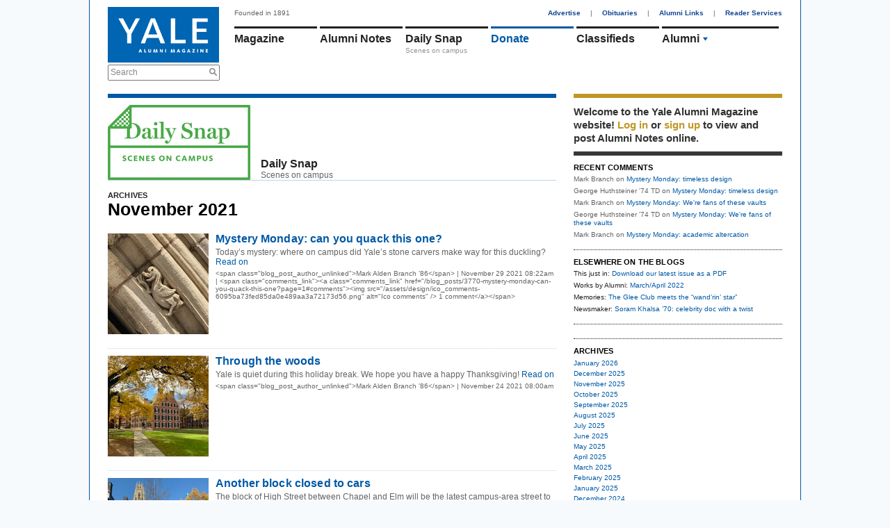

--- FILE ---
content_type: text/html; charset=utf-8
request_url: https://www.yalealumnimagazine.com/blogs/8-daily-snap/archives/2021/11
body_size: 7874
content:
<!DOCTYPE html PUBLIC "-//W3C//DTD XHTML 1.0 Transitional//EN"
       "http://www.w3.org/TR/xhtml1/DTD/xhtml1-transitional.dtd">

<html xmlns="http://www.w3.org/1999/xhtml" xml:lang="en" lang="en">
<head>
  <meta http-equiv="content-type" content="text/html;charset=UTF-8" />
  <title>November 2021 | Daily Snap | Blogs | Yale Alumni Magazine</title>
<meta name="csrf-param" content="authenticity_token" />
<meta name="csrf-token" content="UP0Qgsw9fc1Nw3I3BxUgqMQ8sgY43hsGmxw4WZwy0kf0MpNsPWSGkXgSRGYgmKXVH2qdbhBEiTJHJ/bhPWlFpw==" />
<script>
  function GA_googleFillSlot(data) {
    // Define function for clients with ad blockers. Without ad blockers this
    // will be overriden by Google
  }
</script>
<script src="/assets/application-4fa8524d19f9b16de1148dd4e12ceaf6.js"></script>
<script src="//partner.googleadservices.com/gampad/google_service.js"></script>
<script async='async' src='https://securepubads.g.doubleclick.net/tag/js/gpt.js'></script>
<script>
  var googletag = googletag || {};
  googletag.cmd = googletag.cmd || [];
</script>
<script>
    googletag.cmd.push(function() {
    // Collapse unfilled placements
    googletag.pubads().collapseEmptyDivs();
  
    // Define the ad slots
    googletag.defineSlot('/1091102/leaderboard', [728, 90], 'div-gpt-ad-1549902195738-0').addService(googletag.pubads());
    googletag.defineSlot('/1091102/medium_rectangle', [300, 250], 'div-gpt-ad-1523642921485-0').addService(googletag.pubads());
    googletag.defineSlot('/1091102/medium_rectangle2', [300, 250], 'div-gpt-ad-1522953141467-0').addService(googletag.pubads());
    googletag.defineSlot('/1091102/medium_rectangle3', [300, 250], 'div-gpt-ad-1522953262864-0').addService(googletag.pubads());
    googletag.defineSlot('/1091102/halfpage_300x600', [300, 600], 'div-gpt-ad-1535038833866-0').addService(googletag.pubads());
  
    // Fill all ads at once
    googletag.pubads().enableSingleRequest();
  
    // Fire when ready
    googletag.enableServices();
  });
</script>
<script>
  GS_googleAddAdSenseService("ca-pub-3148622329363850");
  GS_googleEnableAllServices();
</script>
<script>
  GA_googleAddSlot('ca-pub-3148622329363850', 'leaderboard');
  GA_googleAddSlot('ca-pub-3148622329363850', 'homepage1');
  GA_googleAddSlot('ca-pub-3148622329363850', 'medium_rectangle');
  GA_googleAddSlot('ca-pub-3148622329363850', 'homepage2');
  GA_googleAddSlot('ca-pub-3148622329363850', 'homepage3');
</script>
<script>
  GA_googleFetchAds();
</script>
<link rel="stylesheet" media="screen" href="//maxcdn.bootstrapcdn.com/font-awesome/4.2.0/css/font-awesome.min.css" />
<link rel="stylesheet" media="all" href="/assets/application-a82e96dd9b6285e1c2bdae9654f5b8db.css" />
<link rel="stylesheet" media="print" href="/assets/print-67f069cb3a5e1b3050ef647a3a809d3c.css" />
<script>
  var authenticity_token = "UmaA/UCdy1fOVfCyeDLH/JScewo0Y80WV2WSiSsfA+z2qQMTscQwC/uExuNfv0KBT8pUYhz5XyKLXlwxikSUDA==";
</script>
<script async src='https://www.googletagmanager.com/gtag/js?id=G-2PFMJ4VYHL'></script>
<script>
  window.dataLayer = window.dataLayer || [];
  function gtag(){dataLayer.push(arguments);}
  gtag('js', new Date());
  
  gtag('config', 'G-2PFMJ4VYHL');
</script>


</head>
<body class="blogs-archives">
  <div id="global_spinner" style="display:none;"><img src="/assets/ajax_spinner-ca4743f6b0e635f223e479c525a1a872.gif" alt="Ajax spinner" /> loading</div>
  
  <div id="wrapper">
    <div id="header">
  <div id="header_left">
    <a href="/"><img id="logo" src="/assets/logo-145096eabae02a1a8f1b4c65b85227d9.jpg" alt="Logo" /></a>
    <div class="search_container">
      <form action="/search" accept-charset="UTF-8" method="get"><input name="utf8" type="hidden" value="&#x2713;" />
        <label class="infield" for="site_search">Search</label>
        <img src="/assets/design/search_gray-a9af5fdf9165eedba877fcc37e0b71ec.png" alt="Search gray" />
        <input type="text" name="site_search" id="site_search" required="required" />
        <input type="submit" name="commit" value="Search" style="display: none;" />
        <script>
//<![CDATA[

          Yam.Search.init();

//]]>
</script></form>    </div>
  </div>
  <div id="header_right">
    <span id="tagline">Founded in 1891</span>
    <div id="top_nav">
      <a href="/advertise">Advertise</a> |
      <a href="/obituaries">Obituaries</a> |
      <a href="/alumni-links">Alumni Links</a> |
      <a href="/reader-services" class="last">Reader Services</a>
    </div>
    <ul id='main_nav'>
<li class='menu magazine_nav_item' data-section='magazine'>
<a href="/magazine">Magazine</a>
</li>
<li class='alumni_notes_nav_item menu' data-section='alumni_notes'>
<a href="/notes">Alumni Notes</a>
<div class='nav_item_caption' id='notes_excerpt'>
</div>
</li>
<li class='menu blogs_nav_item' data-section='blogs'>
<a href="/blogs">Daily Snap</a>
<div class='nav_item_caption'>
Scenes on campus
</div>
</li>
<li class='menu donate_nav_item' data-section='donate'>
<a href="/donate">Donate</a>
</li>
<li class='menu classifieds_nav_item' data-section='classifieds'>
<a href="/classifieds">Classifieds</a>
</li>
<li class='menu topics_nav_item' data-section='topics'>
<ul id='topics_menu'>
<li class='topic_menu_item hidden_topic_menu_item'>
<a class="topic_link" href="/magazine/topics/admissions">Admissions</a>
<img class="topic_arrow_image" src="/assets/topic_arrow_down-f9bdc36a03c9878f1142565f9c1c5d49.png" alt="Topic arrow down" />
</li>
<li class='topic_menu_item active_topic_menu_item'>
<a class="topic_link" href="/magazine/topics/yalies">Alumni</a>
<img class="topic_arrow_image" src="/assets/topic_arrow_down-f9bdc36a03c9878f1142565f9c1c5d49.png" alt="Topic arrow down" />
</li>
<li class='topic_menu_item hidden_topic_menu_item'>
<a class="topic_link" href="/magazine/topics/arts">Arts &amp; Culture </a>
<img class="topic_arrow_image" src="/assets/topic_arrow_down-f9bdc36a03c9878f1142565f9c1c5d49.png" alt="Topic arrow down" />
</li>
<li class='topic_menu_item hidden_topic_menu_item'>
<a class="topic_link" href="/magazine/topics/campus">Campus</a>
<img class="topic_arrow_image" src="/assets/topic_arrow_down-f9bdc36a03c9878f1142565f9c1c5d49.png" alt="Topic arrow down" />
</li>
<li class='topic_menu_item hidden_topic_menu_item'>
<a class="topic_link" href="/magazine/topics/faculty">Faculty &amp; Staff</a>
<img class="topic_arrow_image" src="/assets/topic_arrow_down-f9bdc36a03c9878f1142565f9c1c5d49.png" alt="Topic arrow down" />
</li>
<li class='topic_menu_item hidden_topic_menu_item'>
<a class="topic_link" href="/magazine/topics/world">International</a>
<img class="topic_arrow_image" src="/assets/topic_arrow_down-f9bdc36a03c9878f1142565f9c1c5d49.png" alt="Topic arrow down" />
</li>
<li class='topic_menu_item hidden_topic_menu_item'>
<a class="topic_link" href="/magazine/topics/business">Money &amp; Business</a>
<img class="topic_arrow_image" src="/assets/topic_arrow_down-f9bdc36a03c9878f1142565f9c1c5d49.png" alt="Topic arrow down" />
</li>
<li class='topic_menu_item hidden_topic_menu_item'>
<a class="topic_link" href="/magazine/topics/newhaven">New Haven</a>
<img class="topic_arrow_image" src="/assets/topic_arrow_down-f9bdc36a03c9878f1142565f9c1c5d49.png" alt="Topic arrow down" />
</li>
<li class='topic_menu_item hidden_topic_menu_item'>
<a class="topic_link" href="/magazine/topics/profiles">People &amp; Profiles</a>
<img class="topic_arrow_image" src="/assets/topic_arrow_down-f9bdc36a03c9878f1142565f9c1c5d49.png" alt="Topic arrow down" />
</li>
<li class='topic_menu_item hidden_topic_menu_item'>
<a class="topic_link" href="/magazine/topics/law">Politics &amp; Law</a>
<img class="topic_arrow_image" src="/assets/topic_arrow_down-f9bdc36a03c9878f1142565f9c1c5d49.png" alt="Topic arrow down" />
</li>
<li class='topic_menu_item hidden_topic_menu_item'>
<a class="topic_link" href="/magazine/topics/medicine">Science &amp; Health</a>
<img class="topic_arrow_image" src="/assets/topic_arrow_down-f9bdc36a03c9878f1142565f9c1c5d49.png" alt="Topic arrow down" />
</li>
<li class='topic_menu_item hidden_topic_menu_item'>
<a class="topic_link" href="/magazine/topics/sports">Sports</a>
<img class="topic_arrow_image" src="/assets/topic_arrow_down-f9bdc36a03c9878f1142565f9c1c5d49.png" alt="Topic arrow down" />
</li>
<li class='topic_menu_item hidden_topic_menu_item'>
<a class="topic_link" href="/magazine/topics/students">Student Life</a>
<img class="topic_arrow_image" src="/assets/topic_arrow_down-f9bdc36a03c9878f1142565f9c1c5d49.png" alt="Topic arrow down" />
</li>
<li class='topic_menu_item hidden_topic_menu_item'>
<a class="topic_link" href="/magazine/topics/yalehistory">Yale History</a>
<img class="topic_arrow_image" src="/assets/topic_arrow_down-f9bdc36a03c9878f1142565f9c1c5d49.png" alt="Topic arrow down" />
</li>

</ul>
</li>
</ul>
<div class='sub_nav_menus'>
<div id="sub_nav" class="alumni_notes_sub_nav sub_nav" data-enabled="true" data-section="alumni_notes" data-default-sub-nav="false" data-require-login="true"><a not_selected_on="/notes/new" class="" href="/notes">Alumni Notes</a>
<a class="" not_selected_on="" href="/notes/new">Add a Note</a>
<a class="" not_selected_on="" href="/secretaries_columns">Secretaries&#39; Columns</a>
<a class="" not_selected_on="" href="/grad_school_columns">Grad School Columns</a>
<a class="" not_selected_on="" href="/obituaries">Obituaries</a>
<a class="last" not_selected_on="" href="/my/settings">Settings</a>
</div> <div id="sub_nav" class="magazine_sub_nav sub_nav" data-enabled="true" data-section="magazine" data-default-sub-nav="false" data-require-login="false"><a class="" not_selected_on="" href="/magazine">Magazine</a>
<a class="" not_selected_on="" href="/issues">Issue Archives</a>
<a class="" not_selected_on="" href="/school_notes">School Notes</a>
<a class="last" not_selected_on="" href="/obituaries">Obituaries</a>
</div> <div id="sub_nav" class="events_sub_nav sub_nav" data-enabled="true" data-section="events" data-default-sub-nav="false" data-require-login="false"><a not_selected_on="/events/new" class="" href="/events">Upcoming Events</a>
<a class="last" not_selected_on="" href="/event_submissions/new">Submit an Event</a>
</div>
</div>
<script>
  Yam.mainNav = new Yam.MainNav({
    $container: jQuery('#header_right'),
    loggedIn: false
  })
</script>

  </div>
</div>

    <!-- /1091102/leaderboard -->
<div id='div-gpt-ad-1549902195738-0' style='height:90px; width:728px;'>
  <script>
   googletag.cmd.push(function() { googletag.display('div-gpt-ad-1549902195738-0'); });
  </script>
</div>

    <table cellspacing="0" cellpadding="0" id="content">
      <tr>
        <td>
          <div id="two_column_1" class="clearfix">
            <div id='flash'>
</div>

            <div class="blue_container">
  <table id="blog_index_header" cellspacing="0" cellpadding="0">
    <tr>
      <td class="img">
        <img class="" style="" id="" src="/uploads/images/5300053/1410885854/blog_dailysnap_711x375_0_0_205.jpg" alt="" />
      </td>
      <td class="title">
        <h2>Daily Snap</h2>
        Scenes on campus
      </td>
    </tr>
  </table>

 <div class="topic_tag_header">
   <h3>ARCHIVES</h3>
   <h1>November 2021</h1>
 </div>

  <ul id="blog_list" class="clearfix">
      <li class="has_save_link " id="BlogPost_3770">
        <div class="blog_post_with_image">
          <a class="img" href="/blog_posts/3770-mystery-monday-can-you-quack-this-one"><img class="" style="" id="" src="/uploads/images/12200122/1638192301/IMG_1632_1280x1280_0_0_145.jpeg" alt="" /></a>
          <h2 class="title"><a href="/blog_posts/3770-mystery-monday-can-you-quack-this-one">Mystery Monday: can you quack this one?</a></h2>
          <div class="content">Today&#8217;s mystery: where on campus did Yale&#8217;s stone carvers make way for this duckling?<a class="more" href="/blog_posts/3770-mystery-monday-can-you-quack-this-one"> Read on</a></div>
          <div class="blog_post_links">
              &lt;span class=&quot;blog_post_author_unlinked&quot;&gt;Mark Alden Branch ’86&lt;/span&gt; | November 29 2021 08:22am | &lt;span class=&quot;comments_link&quot;&gt;&lt;a class=&quot;comments_link&quot; href=&quot;/blog_posts/3770-mystery-monday-can-you-quack-this-one?page=1#comments&quot;&gt;&lt;img src=&quot;/assets/design/ico_comments-6095ba73fed85da0e489aa3a72173d56.png&quot; alt=&quot;Ico comments&quot; /&gt; 1 comment&lt;/a&gt;&lt;/span&gt;
          </div>
        </div>
      </li>
      <li class="has_save_link " id="BlogPost_3769">
        <div class="blog_post_with_image">
          <a class="img" href="/blog_posts/3769-through-the-woods"><img class="" style="" id="" src="/uploads/images/12200122/1637595123/IMG_5855_1280x1280_0_0_145.jpeg" alt="" /></a>
          <h2 class="title"><a href="/blog_posts/3769-through-the-woods">Through the woods</a></h2>
          <div class="content">Yale is quiet during this holiday break. We hope you have a happy Thanksgiving!<a class="more" href="/blog_posts/3769-through-the-woods"> Read on</a></div>
          <div class="blog_post_links">
              &lt;span class=&quot;blog_post_author_unlinked&quot;&gt;Mark Alden Branch ’86&lt;/span&gt; | November 24 2021 08:00am
          </div>
        </div>
      </li>
      <li class="has_save_link " id="BlogPost_3768">
        <div class="blog_post_with_image">
          <a class="img" href="/blog_posts/3768-another-block-closed-to-cars"><img class="" style="" id="" src="/uploads/images/12200122/1637594216/IMG_5902_1085x1280_0_0_145.jpeg" alt="" /></a>
          <h2 class="title"><a href="/blog_posts/3768-another-block-closed-to-cars">Another block closed to cars</a></h2>
          <div class="content">The block of High Street between Chapel and Elm will be the latest campus-area street to be converted to a pedestrian path. As part of a new deal in...<a class="more" href="/blog_posts/3768-another-block-closed-to-cars"> Read on</a></div>
          <div class="blog_post_links">
              &lt;span class=&quot;blog_post_author_unlinked&quot;&gt;Mark Alden Branch ’86&lt;/span&gt; | November 23 2021 07:57am
          </div>
        </div>
      </li>
      <li class="has_save_link " id="BlogPost_3767">
        <div class="blog_post_with_image">
          <a class="img" href="/blog_posts/3767-mystery-monday-a-way-in"><img class="" style="" id="" src="/uploads/images/12200122/1637080651/IMG_5817_1173x1280_0_0_145.jpeg" alt="" /></a>
          <h2 class="title"><a href="/blog_posts/3767-mystery-monday-a-way-in">Mystery Monday: a way in</a></h2>
          <div class="content">We love this wrought iron gate. It&#8217;ll surely be familiar to many of you. Where on campus did we find it?<a class="more" href="/blog_posts/3767-mystery-monday-a-way-in"> Read on</a></div>
          <div class="blog_post_links">
              &lt;span class=&quot;blog_post_author_unlinked&quot;&gt;Mark Alden Branch ’86&lt;/span&gt; | November 22 2021 08:08am | &lt;span class=&quot;comments_link&quot;&gt;&lt;a class=&quot;comments_link&quot; href=&quot;/blog_posts/3767-mystery-monday-a-way-in?page=1#comments&quot;&gt;&lt;img src=&quot;/assets/design/ico_comments-6095ba73fed85da0e489aa3a72173d56.png&quot; alt=&quot;Ico comments&quot; /&gt; 4 comments&lt;/a&gt;&lt;/span&gt;
          </div>
        </div>
      </li>
      <li class="has_save_link " id="BlogPost_3766">
        <div class="blog_post_with_image">
          <a class="img" href="/blog_posts/3766-working-like-a-dog"><img class="" style="" id="" src="/uploads/images/12200122/1637078023/2E565073-7AA2-4182-88DF-3C89A0AB2C8C_1474x1474_0_0_145.jpeg" alt="" /></a>
          <h2 class="title"><a href="/blog_posts/3766-working-like-a-dog">Working like a dog</a></h2>
          <div class="content">With The Game on tap tomorrow for the first time in two years, we got a dose of Bulldog spirit this week when we ran into our colleague Handsome Dan...<a class="more" href="/blog_posts/3766-working-like-a-dog"> Read on</a></div>
          <div class="blog_post_links">
              &lt;span class=&quot;blog_post_author_unlinked&quot;&gt;Mark Alden Branch ’86&lt;/span&gt; | November 19 2021 08:11am
          </div>
        </div>
      </li>
      <li class="has_save_link " id="BlogPost_3765">
        <div class="blog_post_with_image">
          <a class="img" href="/blog_posts/3765-throwback-thursday-old-school-football"><img class="" style="" id="" src="/uploads/images/12200122/1637077244/IMG_5207_1264x1280_0_0_145.jpeg" alt="" /></a>
          <h2 class="title"><a href="/blog_posts/3765-throwback-thursday-old-school-football">Throwback Thursday: old-school football</a></h2>
          <div class="content">As Team 148 prepares to play Harvard at the Bowl on Saturday, here’s a look at Team 23 from 1896. The team finished with a 13–1 record...<a class="more" href="/blog_posts/3765-throwback-thursday-old-school-football"> Read on</a></div>
          <div class="blog_post_links">
              &lt;span class=&quot;blog_post_author_unlinked&quot;&gt;Mark Alden Branch ’86&lt;/span&gt; | November 18 2021 08:00am
          </div>
        </div>
      </li>
      <li class="has_save_link " id="BlogPost_3764">
        <div class="blog_post_with_image">
          <a class="img" href="/blog_posts/3764-the-first-from-china"><img class="" style="" id="" src="/uploads/images/12200122/1637074742/IMG_4057_1080x1280_0_0_145.jpeg" alt="" /></a>
          <h2 class="title"><a href="/blog_posts/3764-the-first-from-china">The first from China</a></h2>
          <div class="content">Yung Wing, Class of 1854, was born on this date in 1828. Yung was the first Chinese student to graduate from an American university. His statue...<a class="more" href="/blog_posts/3764-the-first-from-china"> Read on</a></div>
          <div class="blog_post_links">
              &lt;span class=&quot;blog_post_author_unlinked&quot;&gt;Mark Alden Branch ’86&lt;/span&gt; | November 17 2021 08:01am
          </div>
        </div>
      </li>
      <li class="has_save_link " id="BlogPost_3763">
        <div class="blog_post_with_image">
          <a class="img" href="/blog_posts/3763-stay-gold"><img class="" style="" id="" src="/uploads/images/12200122/1637068245/IMG_5749_1280x1280_0_0_145.jpeg" alt="" /></a>
          <h2 class="title"><a href="/blog_posts/3763-stay-gold">Stay gold</a></h2>
          <div class="content">There&#8217;s still plenty of fall color on College Street.<a class="more" href="/blog_posts/3763-stay-gold"> Read on</a></div>
          <div class="blog_post_links">
              &lt;span class=&quot;blog_post_author_unlinked&quot;&gt;Mark Alden Branch ’86&lt;/span&gt; | November 16 2021 08:09am
          </div>
        </div>
      </li>
      <li class="has_save_link " id="BlogPost_3762">
        <div class="blog_post_with_image">
          <a class="img" href="/blog_posts/3762-mystery-monday-get-a-grip"><img class="" style="" id="" src="/uploads/images/12200122/1636984296/IMG_9394_1280x1280_0_0_145.jpeg" alt="" /></a>
          <h2 class="title"><a href="/blog_posts/3762-mystery-monday-get-a-grip">Mystery Monday: get a grip</a></h2>
          <div class="content">Yale isn&#8217;t all gargoyles and pointy arches. Where on campus did we spot this more modern detail?<a class="more" href="/blog_posts/3762-mystery-monday-get-a-grip"> Read on</a></div>
          <div class="blog_post_links">
              &lt;span class=&quot;blog_post_author_unlinked&quot;&gt;Mark Alden Branch ’86&lt;/span&gt; | November 15 2021 08:52am | &lt;span class=&quot;comments_link&quot;&gt;&lt;a class=&quot;comments_link&quot; href=&quot;/blog_posts/3762-mystery-monday-get-a-grip?page=1#comments&quot;&gt;&lt;img src=&quot;/assets/design/ico_comments-6095ba73fed85da0e489aa3a72173d56.png&quot; alt=&quot;Ico comments&quot; /&gt; 1 comment&lt;/a&gt;&lt;/span&gt;
          </div>
        </div>
      </li>
      <li class="has_save_link " id="BlogPost_3761">
        <div class="blog_post_with_image">
          <a class="img" href="/blog_posts/3761-a-day-to-remember"><img class="" style="" id="" src="/uploads/images/12200122/1636657284/IMG_5772_3024x3024_0_0_145.jpg" alt="" /></a>
          <h2 class="title"><a href="/blog_posts/3761-a-day-to-remember">A day to remember</a></h2>
          <div class="content">For the first time since 2016, Yale’s annual Veterans Day observance was held on Hewitt Quadrangle yesterday in front of the newly restored...<a class="more" href="/blog_posts/3761-a-day-to-remember"> Read on</a></div>
          <div class="blog_post_links">
              &lt;span class=&quot;blog_post_author_unlinked&quot;&gt;Mark Alden Branch ’86&lt;/span&gt; | November 12 2021 08:00am
          </div>
        </div>
      </li>
      <li class="has_save_link " id="BlogPost_3760">
        <div class="blog_post_with_image">
          <a class="img" href="/blog_posts/3760-throwback-thursday-war-is-over"><img class="" style="" id="" src="/uploads/images/12200122/1636569609/20211109150751958_0001_985x1280_0_0_145.jpeg" alt="" /></a>
          <h2 class="title"><a href="/blog_posts/3760-throwback-thursday-war-is-over">Throwback Thursday: war is over</a></h2>
          <div class="content">Our November 15, 1918, cover featured men from the Yale Students’ Army Training Corps parading on November 11 on the Green, where “a...<a class="more" href="/blog_posts/3760-throwback-thursday-war-is-over"> Read on</a></div>
          <div class="blog_post_links">
              &lt;span class=&quot;blog_post_author_unlinked&quot;&gt;Mark Alden Branch ’86&lt;/span&gt; | November 11 2021 08:00am
          </div>
        </div>
      </li>
      <li class="has_save_link " id="BlogPost_3759">
        <div class="blog_post_with_image">
          <a class="img" href="/blog_posts/3759-red-alert"><img class="" style="" id="" src="/uploads/images/12200122/1636483986/IMG_5724_1280x1280_0_0_145.jpeg" alt="" /></a>
          <h2 class="title"><a href="/blog_posts/3759-red-alert">Red alert</a></h2>
          <div class="content">The experts tell us this is peak foliage week in New Haven. Clearly, this tree in Saybrook Court got the memo.<a class="more" href="/blog_posts/3759-red-alert"> Read on</a></div>
          <div class="blog_post_links">
              &lt;span class=&quot;blog_post_author_unlinked&quot;&gt;Mark Alden Branch ’86&lt;/span&gt; | November 10 2021 07:47am
          </div>
        </div>
      </li>
      <li class="has_save_link " id="BlogPost_3758">
        <div class="blog_post_with_image">
          <a class="img" href="/blog_posts/3758-coffee-down-under"><img class="" style="" id="" src="/uploads/images/12200122/1636464421/IMG_5440_1280x960_0_0_145.jpeg" alt="" /></a>
          <h2 class="title"><a href="/blog_posts/3758-coffee-down-under">Coffee down under</a></h2>
          <div class="content">The rollout of new food service in the Schwarzman Center continues. Last month, a coffee shop called Elm opened in the Underground, the lower-level...<a class="more" href="/blog_posts/3758-coffee-down-under"> Read on</a></div>
          <div class="blog_post_links">
              &lt;span class=&quot;blog_post_author_unlinked&quot;&gt;Mark Alden Branch ’86&lt;/span&gt; | November  9 2021 08:21am
          </div>
        </div>
      </li>
      <li class="has_save_link " id="BlogPost_3757">
        <div class="blog_post_with_image">
          <a class="img" href="/blog_posts/3757-mystery-monday-leaps-and-bounds"><img class="" style="" id="" src="/uploads/images/12200122/1636050973/IMG_5598_1280x1280_0_0_145.jpeg" alt="" /></a>
          <h2 class="title"><a href="/blog_posts/3757-mystery-monday-leaps-and-bounds">Mystery Monday: leaps and bounds</a></h2>
          <div class="content">We think these are supposed to be hurdlers, but it looks a little like the guy on the right just socked the guy on the left in the jaw. Full-contact...<a class="more" href="/blog_posts/3757-mystery-monday-leaps-and-bounds"> Read on</a></div>
          <div class="blog_post_links">
              &lt;span class=&quot;blog_post_author_unlinked&quot;&gt;Mark Alden Branch ’86&lt;/span&gt; | November  8 2021 08:19am | &lt;span class=&quot;comments_link&quot;&gt;&lt;a class=&quot;comments_link&quot; href=&quot;/blog_posts/3757-mystery-monday-leaps-and-bounds?page=1#comments&quot;&gt;&lt;img src=&quot;/assets/design/ico_comments-6095ba73fed85da0e489aa3a72173d56.png&quot; alt=&quot;Ico comments&quot; /&gt; 1 comment&lt;/a&gt;&lt;/span&gt;
          </div>
        </div>
      </li>
      <li class="has_save_link " id="BlogPost_3756">
        <div class="blog_post_with_image">
          <a class="img" href="/blog_posts/3756-under-the-big-top"><img class="" style="" id="" src="/uploads/images/12200122/1636050443/IMG_5638_1280x1280_0_0_145.jpeg" alt="" /></a>
          <h2 class="title"><a href="/blog_posts/3756-under-the-big-top">Under the big top</a></h2>
          <div class="content">Life in the pandemic: seeing tents on campus used to mean there was a reunion or a commencement coming up. But structures like this one in the...<a class="more" href="/blog_posts/3756-under-the-big-top"> Read on</a></div>
          <div class="blog_post_links">
              &lt;span class=&quot;blog_post_author_unlinked&quot;&gt;Mark Alden Branch ’86&lt;/span&gt; | November  5 2021 09:23am
          </div>
        </div>
      </li>
      <li class="has_save_link " id="BlogPost_3755">
        <div class="blog_post_with_image">
          <a class="img" href="/blog_posts/3755-scenic-stiles"><img class="" style="" id="" src="/uploads/images/12200122/1635973931/IMG_5603_1280x1021_0_0_145.jpeg" alt="" /></a>
          <h2 class="title"><a href="/blog_posts/3755-scenic-stiles">Scenic Stiles</a></h2>
          <div class="content">Some autumn color spotted outside Ezra Stiles College. We&#8217;re just about to hit peak foliage in the New Haven area.<a class="more" href="/blog_posts/3755-scenic-stiles"> Read on</a></div>
          <div class="blog_post_links">
              &lt;span class=&quot;blog_post_author_unlinked&quot;&gt;Mark Alden Branch ’86&lt;/span&gt; | November  4 2021 08:00am
          </div>
        </div>
      </li>
      <li class="has_save_link " id="BlogPost_3754">
        <div class="blog_post_with_image">
          <a class="img" href="/blog_posts/3754-rush-hour"><img class="" style="" id="" src="/uploads/images/12200122/1635880524/IMG_5589_1280x1054_0_0_145.jpeg" alt="" /></a>
          <h2 class="title"><a href="/blog_posts/3754-rush-hour">Rush hour</a></h2>
          <div class="content">Some things at Yale never change, including the pedestrian traffic at the intersection outside Memorial Hall between classes.<a class="more" href="/blog_posts/3754-rush-hour"> Read on</a></div>
          <div class="blog_post_links">
              &lt;span class=&quot;blog_post_author_unlinked&quot;&gt;Mark Alden Branch ’86&lt;/span&gt; | November  3 2021 08:00am
          </div>
        </div>
      </li>
      <li class="has_save_link " id="BlogPost_3753">
        <div class="blog_post_with_image">
          <a class="img" href="/blog_posts/3753-tower-struggle"><img class="" style="" id="" src="/uploads/images/12200122/1635796288/IMG_5539_1280x1105_0_0_145.jpeg" alt="" /></a>
          <h2 class="title"><a href="/blog_posts/3753-tower-struggle">Tower struggle</a></h2>
          <div class="content">Graduate students used to live in the tower of the Hall of Graduate Studies. Now that the building has been renovated to be the Humanities...<a class="more" href="/blog_posts/3753-tower-struggle"> Read on</a></div>
          <div class="blog_post_links">
              &lt;span class=&quot;blog_post_author_unlinked&quot;&gt;Mark Alden Branch ’86&lt;/span&gt; | November  2 2021 08:00am
          </div>
        </div>
      </li>
      <li class="has_save_link last" id="BlogPost_3752">
        <div class="blog_post_with_image">
          <a class="img" href="/blog_posts/3752-mystery-monday-sweeping-statement"><img class="" style="" id="" src="/uploads/images/12200122/1635693184/IMG_5529_1280x1280_0_0_145.jpeg" alt="" /></a>
          <h2 class="title"><a href="/blog_posts/3752-mystery-monday-sweeping-statement">Mystery Monday: sweeping statement</a></h2>
          <div class="content">Don&#8217;t bristle if you can&#8217;t get this one, even though it may be the last straw: where on campus can you find this carving?<a class="more" href="/blog_posts/3752-mystery-monday-sweeping-statement"> Read on</a></div>
          <div class="blog_post_links">
              &lt;span class=&quot;blog_post_author_unlinked&quot;&gt;Mark Alden Branch ’86&lt;/span&gt; | November  1 2021 08:00am | &lt;span class=&quot;comments_link&quot;&gt;&lt;a class=&quot;comments_link&quot; href=&quot;/blog_posts/3752-mystery-monday-sweeping-statement?page=1#comments&quot;&gt;&lt;img src=&quot;/assets/design/ico_comments-6095ba73fed85da0e489aa3a72173d56.png&quot; alt=&quot;Ico comments&quot; /&gt; 3 comments&lt;/a&gt;&lt;/span&gt;
          </div>
        </div>
      </li>
  </ul>

  
</div>

          </div>
        </td>
        <td>
          <div id="two_column_2" class="clearfix">
              <div id="right_sidebar">
    <div id="member_box" class="right_sidebar_box">  <div id="login_message">
    Welcome to the Yale Alumni
    Magazine website!
      <a data-remote="true" data-method="get" href="/member_session/new">Log in</a>
       or <a href="/signup">sign up</a>
      to view and post Alumni Notes online.
  </div>
</div>


        <div id="recent_comments_box" class="right_sidebar_box"><h3>RECENT COMMENTS</h3>
<ul>
  <li><span class="comment_author">Mark Branch</span> on <a href="/blog_posts/4692-mystery-monday-timeless-design">Mystery Monday: timeless design</a></li>
  <li><span class="comment_author">George Huthsteiner &#39;74 TD</span> on <a href="/blog_posts/4692-mystery-monday-timeless-design">Mystery Monday: timeless design</a></li>
  <li><span class="comment_author">Mark Branch</span> on <a href="/blog_posts/4681-mystery-monday-we-re-fans-of-these-vaults">Mystery Monday: We're fans of these vaults</a></li>
  <li><span class="comment_author">George Huthsteiner &#39;74 TD</span> on <a href="/blog_posts/4681-mystery-monday-we-re-fans-of-these-vaults">Mystery Monday: We're fans of these vaults</a></li>
  <li><span class="comment_author">Mark Branch</span> on <a href="/blog_posts/4671-mystery-monday-academic-altercation">Mystery Monday: academic altercation</a></li>
</ul>
</div>

        <div id="elsewhere_on_the_blogs_box" class="right_sidebar_box"><h3>ELSEWHERE ON THE BLOGS</h3>
<ul>
      <li>This just in:     
        <a href="/blog_posts/4639-download-our-latest-issue-as-a-pdf">Download our latest issue as a PDF</a>
      </li>
      <li>Works by Alumni:     
        <a href="/blog_posts/3887-march-april-2022">March/April 2022</a>
      </li>
      <li>Memories:     
        <a href="/blog_posts/3498-the-glee-club-meets-the-wand-rin-star">The Glee Club meets the “wand’rin’ star”</a>
      </li>
      <li>Newsmaker:     
        <a href="/blog_posts/1881-soram-khalsa-70-celebrity-doc-with-a-twist">Soram Khalsa ’70: celebrity doc with a twist</a>
      </li>
</ul>
</div>

        <div id="sidebar_top_ad_box" class="right_sidebar_box"><!-- /1091102/halfpage_300x600 -->
<div id='div-gpt-ad-1535038833866-0' style='height:600px; width:300px;'>
<script>
googletag.cmd.push(function() { googletag.display('div-gpt-ad-1535038833866-0'); });
</script>
</div>
</div>

        <div id="blog_archives_box" class="right_sidebar_box"><h3>ARCHIVES</h3>
<ul>
  <li>
    <a href="/blogs/8-daily-snap/archives/2026/01">January 2026</a>
  </li>
  <li>
    <a href="/blogs/8-daily-snap/archives/2025/12">December 2025</a>
  </li>
  <li>
    <a href="/blogs/8-daily-snap/archives/2025/11">November 2025</a>
  </li>
  <li>
    <a href="/blogs/8-daily-snap/archives/2025/10">October 2025</a>
  </li>
  <li>
    <a href="/blogs/8-daily-snap/archives/2025/09">September 2025</a>
  </li>
  <li>
    <a href="/blogs/8-daily-snap/archives/2025/08">August 2025</a>
  </li>
  <li>
    <a href="/blogs/8-daily-snap/archives/2025/07">July 2025</a>
  </li>
  <li>
    <a href="/blogs/8-daily-snap/archives/2025/06">June 2025</a>
  </li>
  <li>
    <a href="/blogs/8-daily-snap/archives/2025/05">May 2025</a>
  </li>
  <li>
    <a href="/blogs/8-daily-snap/archives/2025/04">April 2025</a>
  </li>
  <li>
    <a href="/blogs/8-daily-snap/archives/2025/03">March 2025</a>
  </li>
  <li>
    <a href="/blogs/8-daily-snap/archives/2025/02">February 2025</a>
  </li>
  <li>
    <a href="/blogs/8-daily-snap/archives/2025/01">January 2025</a>
  </li>
  <li>
    <a href="/blogs/8-daily-snap/archives/2024/12">December 2024</a>
  </li>
  <li>
    <a href="/blogs/8-daily-snap/archives/2024/11">November 2024</a>
  </li>
  <li>
    <a href="/blogs/8-daily-snap/archives/2024/10">October 2024</a>
  </li>
  <li>
    <a href="/blogs/8-daily-snap/archives/2024/09">September 2024</a>
  </li>
  <li>
    <a href="/blogs/8-daily-snap/archives/2024/08">August 2024</a>
  </li>
  <li>
    <a href="/blogs/8-daily-snap/archives/2024/07">July 2024</a>
  </li>
  <li>
    <a href="/blogs/8-daily-snap/archives/2024/06">June 2024</a>
  </li>
  <li>
    <a href="/blogs/8-daily-snap/archives/2024/05">May 2024</a>
  </li>
  <li>
    <a href="/blogs/8-daily-snap/archives/2024/04">April 2024</a>
  </li>
  <li>
    <a href="/blogs/8-daily-snap/archives/2024/03">March 2024</a>
  </li>
  <li>
    <a href="/blogs/8-daily-snap/archives/2024/02">February 2024</a>
  </li>
  <li>
    <a href="/blogs/8-daily-snap/archives/2024/01">January 2024</a>
  </li>
  <li>
    <a href="/blogs/8-daily-snap/archives/2023/12">December 2023</a>
  </li>
  <li>
    <a href="/blogs/8-daily-snap/archives/2023/11">November 2023</a>
  </li>
  <li>
    <a href="/blogs/8-daily-snap/archives/2023/10">October 2023</a>
  </li>
  <li>
    <a href="/blogs/8-daily-snap/archives/2023/09">September 2023</a>
  </li>
  <li>
    <a href="/blogs/8-daily-snap/archives/2023/08">August 2023</a>
  </li>
  <li>
    <a href="/blogs/8-daily-snap/archives/2023/07">July 2023</a>
  </li>
  <li>
    <a href="/blogs/8-daily-snap/archives/2023/06">June 2023</a>
  </li>
  <li>
    <a href="/blogs/8-daily-snap/archives/2023/05">May 2023</a>
  </li>
  <li>
    <a href="/blogs/8-daily-snap/archives/2023/04">April 2023</a>
  </li>
  <li>
    <a href="/blogs/8-daily-snap/archives/2023/03">March 2023</a>
  </li>
  <li>
    <a href="/blogs/8-daily-snap/archives/2023/02">February 2023</a>
  </li>
  <li>
    <a href="/blogs/8-daily-snap/archives/2023/01">January 2023</a>
  </li>
  <li>
    <a href="/blogs/8-daily-snap/archives/2022/12">December 2022</a>
  </li>
  <li>
    <a href="/blogs/8-daily-snap/archives/2022/11">November 2022</a>
  </li>
  <li>
    <a href="/blogs/8-daily-snap/archives/2022/10">October 2022</a>
  </li>
  <li>
    <a href="/blogs/8-daily-snap/archives/2022/09">September 2022</a>
  </li>
  <li>
    <a href="/blogs/8-daily-snap/archives/2022/08">August 2022</a>
  </li>
  <li>
    <a href="/blogs/8-daily-snap/archives/2022/07">July 2022</a>
  </li>
  <li>
    <a href="/blogs/8-daily-snap/archives/2022/06">June 2022</a>
  </li>
  <li>
    <a href="/blogs/8-daily-snap/archives/2022/05">May 2022</a>
  </li>
  <li>
    <a href="/blogs/8-daily-snap/archives/2022/04">April 2022</a>
  </li>
  <li>
    <a href="/blogs/8-daily-snap/archives/2022/03">March 2022</a>
  </li>
  <li>
    <a href="/blogs/8-daily-snap/archives/2022/02">February 2022</a>
  </li>
  <li>
    <a href="/blogs/8-daily-snap/archives/2022/01">January 2022</a>
  </li>
  <li>
    <a href="/blogs/8-daily-snap/archives/2021/12">December 2021</a>
  </li>
  <li>
    <a href="/blogs/8-daily-snap/archives/2021/11">November 2021</a>
  </li>
  <li>
    <a href="/blogs/8-daily-snap/archives/2021/10">October 2021</a>
  </li>
  <li>
    <a href="/blogs/8-daily-snap/archives/2021/09">September 2021</a>
  </li>
  <li>
    <a href="/blogs/8-daily-snap/archives/2021/08">August 2021</a>
  </li>
  <li>
    <a href="/blogs/8-daily-snap/archives/2021/07">July 2021</a>
  </li>
  <li>
    <a href="/blogs/8-daily-snap/archives/2021/06">June 2021</a>
  </li>
  <li>
    <a href="/blogs/8-daily-snap/archives/2021/05">May 2021</a>
  </li>
  <li>
    <a href="/blogs/8-daily-snap/archives/2021/04">April 2021</a>
  </li>
  <li>
    <a href="/blogs/8-daily-snap/archives/2021/03">March 2021</a>
  </li>
  <li>
    <a href="/blogs/8-daily-snap/archives/2021/02">February 2021</a>
  </li>
  <li>
    <a href="/blogs/8-daily-snap/archives/2021/01">January 2021</a>
  </li>
  <li>
    <a href="/blogs/8-daily-snap/archives/2020/12">December 2020</a>
  </li>
  <li>
    <a href="/blogs/8-daily-snap/archives/2020/11">November 2020</a>
  </li>
  <li>
    <a href="/blogs/8-daily-snap/archives/2020/10">October 2020</a>
  </li>
  <li>
    <a href="/blogs/8-daily-snap/archives/2020/09">September 2020</a>
  </li>
  <li>
    <a href="/blogs/8-daily-snap/archives/2020/08">August 2020</a>
  </li>
  <li>
    <a href="/blogs/8-daily-snap/archives/2020/07">July 2020</a>
  </li>
  <li>
    <a href="/blogs/8-daily-snap/archives/2020/06">June 2020</a>
  </li>
  <li>
    <a href="/blogs/8-daily-snap/archives/2020/05">May 2020</a>
  </li>
  <li>
    <a href="/blogs/8-daily-snap/archives/2020/04">April 2020</a>
  </li>
  <li>
    <a href="/blogs/8-daily-snap/archives/2020/03">March 2020</a>
  </li>
  <li>
    <a href="/blogs/8-daily-snap/archives/2020/02">February 2020</a>
  </li>
  <li>
    <a href="/blogs/8-daily-snap/archives/2020/01">January 2020</a>
  </li>
  <li>
    <a href="/blogs/8-daily-snap/archives/2019/12">December 2019</a>
  </li>
  <li>
    <a href="/blogs/8-daily-snap/archives/2019/11">November 2019</a>
  </li>
  <li>
    <a href="/blogs/8-daily-snap/archives/2019/10">October 2019</a>
  </li>
  <li>
    <a href="/blogs/8-daily-snap/archives/2019/09">September 2019</a>
  </li>
  <li>
    <a href="/blogs/8-daily-snap/archives/2019/08">August 2019</a>
  </li>
  <li>
    <a href="/blogs/8-daily-snap/archives/2019/07">July 2019</a>
  </li>
  <li>
    <a href="/blogs/8-daily-snap/archives/2019/06">June 2019</a>
  </li>
  <li>
    <a href="/blogs/8-daily-snap/archives/2019/05">May 2019</a>
  </li>
  <li>
    <a href="/blogs/8-daily-snap/archives/2019/04">April 2019</a>
  </li>
  <li>
    <a href="/blogs/8-daily-snap/archives/2019/03">March 2019</a>
  </li>
  <li>
    <a href="/blogs/8-daily-snap/archives/2019/02">February 2019</a>
  </li>
  <li>
    <a href="/blogs/8-daily-snap/archives/2019/01">January 2019</a>
  </li>
  <li>
    <a href="/blogs/8-daily-snap/archives/2018/12">December 2018</a>
  </li>
  <li>
    <a href="/blogs/8-daily-snap/archives/2018/11">November 2018</a>
  </li>
  <li>
    <a href="/blogs/8-daily-snap/archives/2018/10">October 2018</a>
  </li>
  <li>
    <a href="/blogs/8-daily-snap/archives/2018/09">September 2018</a>
  </li>
  <li>
    <a href="/blogs/8-daily-snap/archives/2018/08">August 2018</a>
  </li>
  <li>
    <a href="/blogs/8-daily-snap/archives/2018/07">July 2018</a>
  </li>
  <li>
    <a href="/blogs/8-daily-snap/archives/2018/06">June 2018</a>
  </li>
  <li>
    <a href="/blogs/8-daily-snap/archives/2018/05">May 2018</a>
  </li>
  <li>
    <a href="/blogs/8-daily-snap/archives/2018/04">April 2018</a>
  </li>
  <li>
    <a href="/blogs/8-daily-snap/archives/2018/03">March 2018</a>
  </li>
  <li>
    <a href="/blogs/8-daily-snap/archives/2018/02">February 2018</a>
  </li>
  <li>
    <a href="/blogs/8-daily-snap/archives/2018/01">January 2018</a>
  </li>
  <li>
    <a href="/blogs/8-daily-snap/archives/2017/12">December 2017</a>
  </li>
  <li>
    <a href="/blogs/8-daily-snap/archives/2017/11">November 2017</a>
  </li>
  <li>
    <a href="/blogs/8-daily-snap/archives/2017/10">October 2017</a>
  </li>
  <li>
    <a href="/blogs/8-daily-snap/archives/2017/09">September 2017</a>
  </li>
  <li>
    <a href="/blogs/8-daily-snap/archives/2017/08">August 2017</a>
  </li>
  <li>
    <a href="/blogs/8-daily-snap/archives/2017/07">July 2017</a>
  </li>
  <li>
    <a href="/blogs/8-daily-snap/archives/2017/06">June 2017</a>
  </li>
  <li>
    <a href="/blogs/8-daily-snap/archives/2017/05">May 2017</a>
  </li>
  <li>
    <a href="/blogs/8-daily-snap/archives/2017/04">April 2017</a>
  </li>
  <li>
    <a href="/blogs/8-daily-snap/archives/2017/03">March 2017</a>
  </li>
  <li>
    <a href="/blogs/8-daily-snap/archives/2017/02">February 2017</a>
  </li>
  <li>
    <a href="/blogs/8-daily-snap/archives/2017/01">January 2017</a>
  </li>
  <li>
    <a href="/blogs/8-daily-snap/archives/2016/12">December 2016</a>
  </li>
  <li>
    <a href="/blogs/8-daily-snap/archives/2016/11">November 2016</a>
  </li>
  <li>
    <a href="/blogs/8-daily-snap/archives/2016/10">October 2016</a>
  </li>
  <li>
    <a href="/blogs/8-daily-snap/archives/2016/09">September 2016</a>
  </li>
  <li>
    <a href="/blogs/8-daily-snap/archives/2016/08">August 2016</a>
  </li>
  <li>
    <a href="/blogs/8-daily-snap/archives/2016/07">July 2016</a>
  </li>
  <li>
    <a href="/blogs/8-daily-snap/archives/2016/06">June 2016</a>
  </li>
  <li>
    <a href="/blogs/8-daily-snap/archives/2016/05">May 2016</a>
  </li>
  <li>
    <a href="/blogs/8-daily-snap/archives/2016/04">April 2016</a>
  </li>
  <li>
    <a href="/blogs/8-daily-snap/archives/2016/03">March 2016</a>
  </li>
  <li>
    <a href="/blogs/8-daily-snap/archives/2016/02">February 2016</a>
  </li>
  <li>
    <a href="/blogs/8-daily-snap/archives/2016/01">January 2016</a>
  </li>
  <li>
    <a href="/blogs/8-daily-snap/archives/2015/12">December 2015</a>
  </li>
  <li>
    <a href="/blogs/8-daily-snap/archives/2015/11">November 2015</a>
  </li>
  <li>
    <a href="/blogs/8-daily-snap/archives/2015/10">October 2015</a>
  </li>
  <li>
    <a href="/blogs/8-daily-snap/archives/2015/09">September 2015</a>
  </li>
  <li>
    <a href="/blogs/8-daily-snap/archives/2015/08">August 2015</a>
  </li>
  <li>
    <a href="/blogs/8-daily-snap/archives/2015/07">July 2015</a>
  </li>
  <li>
    <a href="/blogs/8-daily-snap/archives/2015/06">June 2015</a>
  </li>
  <li>
    <a href="/blogs/8-daily-snap/archives/2015/05">May 2015</a>
  </li>
  <li>
    <a href="/blogs/8-daily-snap/archives/2015/04">April 2015</a>
  </li>
  <li>
    <a href="/blogs/8-daily-snap/archives/2015/03">March 2015</a>
  </li>
  <li>
    <a href="/blogs/8-daily-snap/archives/2015/02">February 2015</a>
  </li>
  <li>
    <a href="/blogs/8-daily-snap/archives/2015/01">January 2015</a>
  </li>
  <li>
    <a href="/blogs/8-daily-snap/archives/2014/12">December 2014</a>
  </li>
  <li>
    <a href="/blogs/8-daily-snap/archives/2014/11">November 2014</a>
  </li>
  <li>
    <a href="/blogs/8-daily-snap/archives/2014/10">October 2014</a>
  </li>
  <li>
    <a href="/blogs/8-daily-snap/archives/2014/09">September 2014</a>
  </li>
</ul>
</div>

        <div id="blog_topics_box" class="right_sidebar_box"><table class="departments_and_topics" cellspacing="0" cellpadding="0">
  <tr>
    <td colspan="2"><h3 class="uppercased">Topics</h3></td>
  </tr>
  <tr>
    <td>
      <ul>
          <li><a href="/blogs/8-daily-snap/policy">Administration</a></li>
          <li><a href="/blogs/8-daily-snap/admissions">Admissions</a></li>
          <li><a href="/blogs/8-daily-snap/yalies">Alumni</a></li>
          <li><a href="/blogs/8-daily-snap/arts">Arts &amp; Culture </a></li>
          <li><a href="/blogs/8-daily-snap/campus">Campus</a></li>
          <li><a href="/blogs/8-daily-snap/faculty">Faculty &amp; Staff</a></li>
          <li><a href="/blogs/8-daily-snap/deaths">In Memoriam</a></li>
          <li><a href="/blogs/8-daily-snap/world">International</a></li>
          <li><a href="/blogs/8-daily-snap/business">Money &amp; Business</a></li>
      </ul>
    </td>
    <td>
      <ul>
        <li> 
          <a href="/blogs/8-daily-snap/newhaven">New Haven</a>
        </li>
        <li> 
          <a href="/blogs/8-daily-snap/profiles">People &amp; Profiles</a>
        </li>
        <li> 
          <a href="/blogs/8-daily-snap/law">Politics &amp; Law</a>
        </li>
        <li> 
          <a href="/blogs/8-daily-snap/pop">Pop Culture</a>
        </li>
        <li> 
          <a href="/blogs/8-daily-snap/medicine">Science &amp; Health</a>
        </li>
        <li> 
          <a href="/blogs/8-daily-snap/sports">Sports</a>
        </li>
        <li> 
          <a href="/blogs/8-daily-snap/students">Student Life</a>
        </li>
        <li> 
          <a href="/blogs/8-daily-snap/tech">Technology</a>
        </li>
        <li> 
          <a href="/blogs/8-daily-snap/yalehistory">Yale History</a>
        </li>
      </ul>
    </td>
  </tr>
</table>
</div>

        <div id="sidebar_bottom_ad_box" class="right_sidebar_box">
<!-- /1091102/medium_rectangle -->
<div id='div-gpt-ad-1523642921485-0' style='height:250px; width:300px;'>
  <script>
   googletag.cmd.push(function() { googletag.display('div-gpt-ad-1523642921485-0'); });
  </script>
</div>

<!-- /1091102/medium_rectangle2 -->
<div id='div-gpt-ad-1522953141467-0' style='height:250px; width:300px;'>
  <script>
   googletag.cmd.push(function() { googletag.display('div-gpt-ad-1522953141467-0'); });
  </script>
</div>

<!-- /1091102/medium_rectangle3 -->
<div id='div-gpt-ad-1522953262864-0' style='height:250px; width:300px;'>
  <script>
   googletag.cmd.push(function() { googletag.display('div-gpt-ad-1522953262864-0'); });
  </script>
</div>
</div>
  </div>

          </div>
        </td>
      </tr>
    </table>
    <div id="footer">
  <ul>
    <li><a href ="/terms-conditions">Terms &amp; Conditions</a></li>
    <li><a href ="/privacy-policy">Privacy Policy</a></li>
    <li><a href="/about-us">About Us</a></li>
    <li><a href="/contact">Contact</a></li>
    <li><span>Yale Alumni Magazine</span></li>
    <li><span>P.O. Box 1905</span></li>
    <li><span>New Haven, CT 06509-1905</span></li>
    <li><span>fax: (203) 432-0651</span></li>
    <li class="last"><a href="mailto:yam@yale.edu">yam@yale.edu</a></li>

    <li class="social">
      <a href="https://www.facebook.com/yalealumnimagazine/"><span class="fa fa-facebook"></span></a>
      <a href="https://twitter.com/yalealumnimag"><span class="fa fa-twitter"></span></a>
      <a href="https://www.instagram.com/yalealumnimag"><span class="fa fa-instagram"></span></a>
    </li>
  </ul>
  <p>Copyright 2015 Yale University.  All rights reserved. As of July 1,
      2015, the Yale Alumni Magazine operates as a department of Yale
      University. Earlier print and digital content of the Yale Alumni Magazine
      was published and copyrighted by Yale Alumni Publications, Inc., and is
      used under license.</p>
</div>

<script type='text/javascript'>
  //<![CDATA[
    jQuery.noConflict();

    jQuery('a.coming_soon').click(function(e) {
      alert("The feature has not been implemented yet.");
      e.preventDefault();
    });
  //]]>
</script>

  </div>
  
</body>
</html>


--- FILE ---
content_type: text/html; charset=utf-8
request_url: https://www.google.com/recaptcha/api2/aframe
body_size: 270
content:
<!DOCTYPE HTML><html><head><meta http-equiv="content-type" content="text/html; charset=UTF-8"></head><body><script nonce="ZO-KXzE7F9PwT2x47yU3Aw">/** Anti-fraud and anti-abuse applications only. See google.com/recaptcha */ try{var clients={'sodar':'https://pagead2.googlesyndication.com/pagead/sodar?'};window.addEventListener("message",function(a){try{if(a.source===window.parent){var b=JSON.parse(a.data);var c=clients[b['id']];if(c){var d=document.createElement('img');d.src=c+b['params']+'&rc='+(localStorage.getItem("rc::a")?sessionStorage.getItem("rc::b"):"");window.document.body.appendChild(d);sessionStorage.setItem("rc::e",parseInt(sessionStorage.getItem("rc::e")||0)+1);localStorage.setItem("rc::h",'1769398965748');}}}catch(b){}});window.parent.postMessage("_grecaptcha_ready", "*");}catch(b){}</script></body></html>